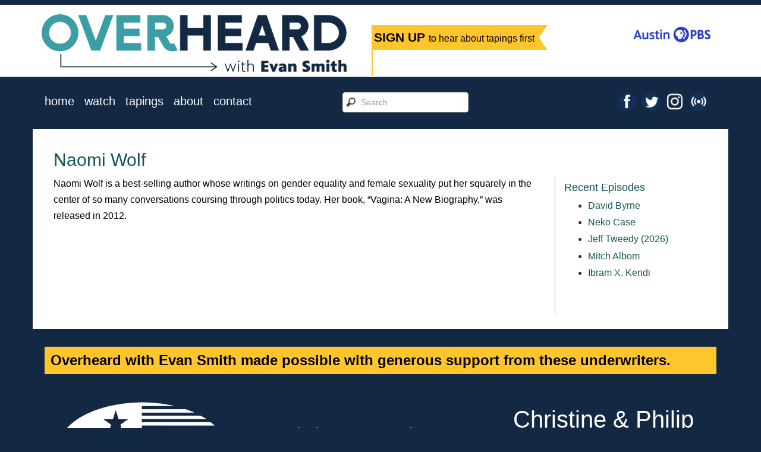

--- FILE ---
content_type: text/html; charset=UTF-8
request_url: https://www.overheardwithevansmith.org/episode-categories/steinem/
body_size: 6597
content:
<!DOCTYPE html>
<html lang="en-us">
<head>
  <!-- Google Tag Manager -->
  <script>(function(w,d,s,l,i){w[l]=w[l]||[];w[l].push({'gtm.start':
  new Date().getTime(),event:'gtm.js'});var f=d.getElementsByTagName(s)[0],
  j=d.createElement(s),dl=l!='dataLayer'?'&l='+l:'';j.async=true;j.src=
  'https://www.googletagmanager.com/gtm.js?id='+i+dl;f.parentNode.insertBefore(j,f);
  })(window,document,'script','dataLayer','GTM-TGDR48H');</script>
  <!-- End Google Tag Manager -->

  <meta charset="utf-8">
  <meta http-equiv="X-UA-Compatible" content="IE=Edge">
  <meta name="viewport" content="width=device-width, initial-scale=1.0">

  <title>steinem | Episode Categories | Overheard with Evan Smith</title>

  <meta property="og:image" content="https://www.overheardwithevansmith.org/wp-content/themes/overheard2014/img/OWES-thumbnail.jpg">
  <meta property="og:url" content="http://www.overheardwithevansmith.org">
  <meta property="og:type" content="website">
  <meta property="og:title" content="Overheard with Evan Smith">
  <meta property="og:image" content="https://www.overheardwithevansmith.org/wp-content/themes/overheard2014/img/OWES-thumbnail.jpg">
  <meta property="og:site_name" content="Overheard with Evan Smith">
  <meta property="og:locale" content="en_US">
  <meta property="og:description" content="Overheard with Evan Smith brings you in-depth interviews with today's most fascinating public figures. Join us for smart conversations with the country's most interesting people, always with an eye toward the news and always with a sense of humor.">

  <!-- Bootstrap -->
  <link href="https://www.overheardwithevansmith.org/wp-content/themes/overheard2014/css/bootstrap.min.css" rel="stylesheet" media="screen">
  <link href="https://www.overheardwithevansmith.org/wp-content/themes/overheard2014/style.css" rel="stylesheet" media="screen">
  <meta name='robots' content='max-image-preview:large' />
	<style>img:is([sizes="auto" i], [sizes^="auto," i]) { contain-intrinsic-size: 3000px 1500px }</style>
	<link rel="alternate" type="application/rss+xml" title="Overheard with Evan Smith &raquo; steinem Episode Category Feed" href="https://www.overheardwithevansmith.org/episode-categories/steinem/feed/" />
<script type="text/javascript">
/* <![CDATA[ */
window._wpemojiSettings = {"baseUrl":"https:\/\/s.w.org\/images\/core\/emoji\/16.0.1\/72x72\/","ext":".png","svgUrl":"https:\/\/s.w.org\/images\/core\/emoji\/16.0.1\/svg\/","svgExt":".svg","source":{"concatemoji":"https:\/\/www.overheardwithevansmith.org\/wp-includes\/js\/wp-emoji-release.min.js?ver=6.8.3"}};
/*! This file is auto-generated */
!function(s,n){var o,i,e;function c(e){try{var t={supportTests:e,timestamp:(new Date).valueOf()};sessionStorage.setItem(o,JSON.stringify(t))}catch(e){}}function p(e,t,n){e.clearRect(0,0,e.canvas.width,e.canvas.height),e.fillText(t,0,0);var t=new Uint32Array(e.getImageData(0,0,e.canvas.width,e.canvas.height).data),a=(e.clearRect(0,0,e.canvas.width,e.canvas.height),e.fillText(n,0,0),new Uint32Array(e.getImageData(0,0,e.canvas.width,e.canvas.height).data));return t.every(function(e,t){return e===a[t]})}function u(e,t){e.clearRect(0,0,e.canvas.width,e.canvas.height),e.fillText(t,0,0);for(var n=e.getImageData(16,16,1,1),a=0;a<n.data.length;a++)if(0!==n.data[a])return!1;return!0}function f(e,t,n,a){switch(t){case"flag":return n(e,"\ud83c\udff3\ufe0f\u200d\u26a7\ufe0f","\ud83c\udff3\ufe0f\u200b\u26a7\ufe0f")?!1:!n(e,"\ud83c\udde8\ud83c\uddf6","\ud83c\udde8\u200b\ud83c\uddf6")&&!n(e,"\ud83c\udff4\udb40\udc67\udb40\udc62\udb40\udc65\udb40\udc6e\udb40\udc67\udb40\udc7f","\ud83c\udff4\u200b\udb40\udc67\u200b\udb40\udc62\u200b\udb40\udc65\u200b\udb40\udc6e\u200b\udb40\udc67\u200b\udb40\udc7f");case"emoji":return!a(e,"\ud83e\udedf")}return!1}function g(e,t,n,a){var r="undefined"!=typeof WorkerGlobalScope&&self instanceof WorkerGlobalScope?new OffscreenCanvas(300,150):s.createElement("canvas"),o=r.getContext("2d",{willReadFrequently:!0}),i=(o.textBaseline="top",o.font="600 32px Arial",{});return e.forEach(function(e){i[e]=t(o,e,n,a)}),i}function t(e){var t=s.createElement("script");t.src=e,t.defer=!0,s.head.appendChild(t)}"undefined"!=typeof Promise&&(o="wpEmojiSettingsSupports",i=["flag","emoji"],n.supports={everything:!0,everythingExceptFlag:!0},e=new Promise(function(e){s.addEventListener("DOMContentLoaded",e,{once:!0})}),new Promise(function(t){var n=function(){try{var e=JSON.parse(sessionStorage.getItem(o));if("object"==typeof e&&"number"==typeof e.timestamp&&(new Date).valueOf()<e.timestamp+604800&&"object"==typeof e.supportTests)return e.supportTests}catch(e){}return null}();if(!n){if("undefined"!=typeof Worker&&"undefined"!=typeof OffscreenCanvas&&"undefined"!=typeof URL&&URL.createObjectURL&&"undefined"!=typeof Blob)try{var e="postMessage("+g.toString()+"("+[JSON.stringify(i),f.toString(),p.toString(),u.toString()].join(",")+"));",a=new Blob([e],{type:"text/javascript"}),r=new Worker(URL.createObjectURL(a),{name:"wpTestEmojiSupports"});return void(r.onmessage=function(e){c(n=e.data),r.terminate(),t(n)})}catch(e){}c(n=g(i,f,p,u))}t(n)}).then(function(e){for(var t in e)n.supports[t]=e[t],n.supports.everything=n.supports.everything&&n.supports[t],"flag"!==t&&(n.supports.everythingExceptFlag=n.supports.everythingExceptFlag&&n.supports[t]);n.supports.everythingExceptFlag=n.supports.everythingExceptFlag&&!n.supports.flag,n.DOMReady=!1,n.readyCallback=function(){n.DOMReady=!0}}).then(function(){return e}).then(function(){var e;n.supports.everything||(n.readyCallback(),(e=n.source||{}).concatemoji?t(e.concatemoji):e.wpemoji&&e.twemoji&&(t(e.twemoji),t(e.wpemoji)))}))}((window,document),window._wpemojiSettings);
/* ]]> */
</script>
<style id='wp-emoji-styles-inline-css' type='text/css'>

	img.wp-smiley, img.emoji {
		display: inline !important;
		border: none !important;
		box-shadow: none !important;
		height: 1em !important;
		width: 1em !important;
		margin: 0 0.07em !important;
		vertical-align: -0.1em !important;
		background: none !important;
		padding: 0 !important;
	}
</style>
<link rel='stylesheet' id='wp-block-library-css' href='https://www.overheardwithevansmith.org/wp-includes/css/dist/block-library/style.min.css?ver=6.8.3' type='text/css' media='all' />
<style id='classic-theme-styles-inline-css' type='text/css'>
/*! This file is auto-generated */
.wp-block-button__link{color:#fff;background-color:#32373c;border-radius:9999px;box-shadow:none;text-decoration:none;padding:calc(.667em + 2px) calc(1.333em + 2px);font-size:1.125em}.wp-block-file__button{background:#32373c;color:#fff;text-decoration:none}
</style>
<style id='global-styles-inline-css' type='text/css'>
:root{--wp--preset--aspect-ratio--square: 1;--wp--preset--aspect-ratio--4-3: 4/3;--wp--preset--aspect-ratio--3-4: 3/4;--wp--preset--aspect-ratio--3-2: 3/2;--wp--preset--aspect-ratio--2-3: 2/3;--wp--preset--aspect-ratio--16-9: 16/9;--wp--preset--aspect-ratio--9-16: 9/16;--wp--preset--color--black: #000000;--wp--preset--color--cyan-bluish-gray: #abb8c3;--wp--preset--color--white: #ffffff;--wp--preset--color--pale-pink: #f78da7;--wp--preset--color--vivid-red: #cf2e2e;--wp--preset--color--luminous-vivid-orange: #ff6900;--wp--preset--color--luminous-vivid-amber: #fcb900;--wp--preset--color--light-green-cyan: #7bdcb5;--wp--preset--color--vivid-green-cyan: #00d084;--wp--preset--color--pale-cyan-blue: #8ed1fc;--wp--preset--color--vivid-cyan-blue: #0693e3;--wp--preset--color--vivid-purple: #9b51e0;--wp--preset--gradient--vivid-cyan-blue-to-vivid-purple: linear-gradient(135deg,rgba(6,147,227,1) 0%,rgb(155,81,224) 100%);--wp--preset--gradient--light-green-cyan-to-vivid-green-cyan: linear-gradient(135deg,rgb(122,220,180) 0%,rgb(0,208,130) 100%);--wp--preset--gradient--luminous-vivid-amber-to-luminous-vivid-orange: linear-gradient(135deg,rgba(252,185,0,1) 0%,rgba(255,105,0,1) 100%);--wp--preset--gradient--luminous-vivid-orange-to-vivid-red: linear-gradient(135deg,rgba(255,105,0,1) 0%,rgb(207,46,46) 100%);--wp--preset--gradient--very-light-gray-to-cyan-bluish-gray: linear-gradient(135deg,rgb(238,238,238) 0%,rgb(169,184,195) 100%);--wp--preset--gradient--cool-to-warm-spectrum: linear-gradient(135deg,rgb(74,234,220) 0%,rgb(151,120,209) 20%,rgb(207,42,186) 40%,rgb(238,44,130) 60%,rgb(251,105,98) 80%,rgb(254,248,76) 100%);--wp--preset--gradient--blush-light-purple: linear-gradient(135deg,rgb(255,206,236) 0%,rgb(152,150,240) 100%);--wp--preset--gradient--blush-bordeaux: linear-gradient(135deg,rgb(254,205,165) 0%,rgb(254,45,45) 50%,rgb(107,0,62) 100%);--wp--preset--gradient--luminous-dusk: linear-gradient(135deg,rgb(255,203,112) 0%,rgb(199,81,192) 50%,rgb(65,88,208) 100%);--wp--preset--gradient--pale-ocean: linear-gradient(135deg,rgb(255,245,203) 0%,rgb(182,227,212) 50%,rgb(51,167,181) 100%);--wp--preset--gradient--electric-grass: linear-gradient(135deg,rgb(202,248,128) 0%,rgb(113,206,126) 100%);--wp--preset--gradient--midnight: linear-gradient(135deg,rgb(2,3,129) 0%,rgb(40,116,252) 100%);--wp--preset--font-size--small: 13px;--wp--preset--font-size--medium: 20px;--wp--preset--font-size--large: 36px;--wp--preset--font-size--x-large: 42px;--wp--preset--spacing--20: 0.44rem;--wp--preset--spacing--30: 0.67rem;--wp--preset--spacing--40: 1rem;--wp--preset--spacing--50: 1.5rem;--wp--preset--spacing--60: 2.25rem;--wp--preset--spacing--70: 3.38rem;--wp--preset--spacing--80: 5.06rem;--wp--preset--shadow--natural: 6px 6px 9px rgba(0, 0, 0, 0.2);--wp--preset--shadow--deep: 12px 12px 50px rgba(0, 0, 0, 0.4);--wp--preset--shadow--sharp: 6px 6px 0px rgba(0, 0, 0, 0.2);--wp--preset--shadow--outlined: 6px 6px 0px -3px rgba(255, 255, 255, 1), 6px 6px rgba(0, 0, 0, 1);--wp--preset--shadow--crisp: 6px 6px 0px rgba(0, 0, 0, 1);}:where(.is-layout-flex){gap: 0.5em;}:where(.is-layout-grid){gap: 0.5em;}body .is-layout-flex{display: flex;}.is-layout-flex{flex-wrap: wrap;align-items: center;}.is-layout-flex > :is(*, div){margin: 0;}body .is-layout-grid{display: grid;}.is-layout-grid > :is(*, div){margin: 0;}:where(.wp-block-columns.is-layout-flex){gap: 2em;}:where(.wp-block-columns.is-layout-grid){gap: 2em;}:where(.wp-block-post-template.is-layout-flex){gap: 1.25em;}:where(.wp-block-post-template.is-layout-grid){gap: 1.25em;}.has-black-color{color: var(--wp--preset--color--black) !important;}.has-cyan-bluish-gray-color{color: var(--wp--preset--color--cyan-bluish-gray) !important;}.has-white-color{color: var(--wp--preset--color--white) !important;}.has-pale-pink-color{color: var(--wp--preset--color--pale-pink) !important;}.has-vivid-red-color{color: var(--wp--preset--color--vivid-red) !important;}.has-luminous-vivid-orange-color{color: var(--wp--preset--color--luminous-vivid-orange) !important;}.has-luminous-vivid-amber-color{color: var(--wp--preset--color--luminous-vivid-amber) !important;}.has-light-green-cyan-color{color: var(--wp--preset--color--light-green-cyan) !important;}.has-vivid-green-cyan-color{color: var(--wp--preset--color--vivid-green-cyan) !important;}.has-pale-cyan-blue-color{color: var(--wp--preset--color--pale-cyan-blue) !important;}.has-vivid-cyan-blue-color{color: var(--wp--preset--color--vivid-cyan-blue) !important;}.has-vivid-purple-color{color: var(--wp--preset--color--vivid-purple) !important;}.has-black-background-color{background-color: var(--wp--preset--color--black) !important;}.has-cyan-bluish-gray-background-color{background-color: var(--wp--preset--color--cyan-bluish-gray) !important;}.has-white-background-color{background-color: var(--wp--preset--color--white) !important;}.has-pale-pink-background-color{background-color: var(--wp--preset--color--pale-pink) !important;}.has-vivid-red-background-color{background-color: var(--wp--preset--color--vivid-red) !important;}.has-luminous-vivid-orange-background-color{background-color: var(--wp--preset--color--luminous-vivid-orange) !important;}.has-luminous-vivid-amber-background-color{background-color: var(--wp--preset--color--luminous-vivid-amber) !important;}.has-light-green-cyan-background-color{background-color: var(--wp--preset--color--light-green-cyan) !important;}.has-vivid-green-cyan-background-color{background-color: var(--wp--preset--color--vivid-green-cyan) !important;}.has-pale-cyan-blue-background-color{background-color: var(--wp--preset--color--pale-cyan-blue) !important;}.has-vivid-cyan-blue-background-color{background-color: var(--wp--preset--color--vivid-cyan-blue) !important;}.has-vivid-purple-background-color{background-color: var(--wp--preset--color--vivid-purple) !important;}.has-black-border-color{border-color: var(--wp--preset--color--black) !important;}.has-cyan-bluish-gray-border-color{border-color: var(--wp--preset--color--cyan-bluish-gray) !important;}.has-white-border-color{border-color: var(--wp--preset--color--white) !important;}.has-pale-pink-border-color{border-color: var(--wp--preset--color--pale-pink) !important;}.has-vivid-red-border-color{border-color: var(--wp--preset--color--vivid-red) !important;}.has-luminous-vivid-orange-border-color{border-color: var(--wp--preset--color--luminous-vivid-orange) !important;}.has-luminous-vivid-amber-border-color{border-color: var(--wp--preset--color--luminous-vivid-amber) !important;}.has-light-green-cyan-border-color{border-color: var(--wp--preset--color--light-green-cyan) !important;}.has-vivid-green-cyan-border-color{border-color: var(--wp--preset--color--vivid-green-cyan) !important;}.has-pale-cyan-blue-border-color{border-color: var(--wp--preset--color--pale-cyan-blue) !important;}.has-vivid-cyan-blue-border-color{border-color: var(--wp--preset--color--vivid-cyan-blue) !important;}.has-vivid-purple-border-color{border-color: var(--wp--preset--color--vivid-purple) !important;}.has-vivid-cyan-blue-to-vivid-purple-gradient-background{background: var(--wp--preset--gradient--vivid-cyan-blue-to-vivid-purple) !important;}.has-light-green-cyan-to-vivid-green-cyan-gradient-background{background: var(--wp--preset--gradient--light-green-cyan-to-vivid-green-cyan) !important;}.has-luminous-vivid-amber-to-luminous-vivid-orange-gradient-background{background: var(--wp--preset--gradient--luminous-vivid-amber-to-luminous-vivid-orange) !important;}.has-luminous-vivid-orange-to-vivid-red-gradient-background{background: var(--wp--preset--gradient--luminous-vivid-orange-to-vivid-red) !important;}.has-very-light-gray-to-cyan-bluish-gray-gradient-background{background: var(--wp--preset--gradient--very-light-gray-to-cyan-bluish-gray) !important;}.has-cool-to-warm-spectrum-gradient-background{background: var(--wp--preset--gradient--cool-to-warm-spectrum) !important;}.has-blush-light-purple-gradient-background{background: var(--wp--preset--gradient--blush-light-purple) !important;}.has-blush-bordeaux-gradient-background{background: var(--wp--preset--gradient--blush-bordeaux) !important;}.has-luminous-dusk-gradient-background{background: var(--wp--preset--gradient--luminous-dusk) !important;}.has-pale-ocean-gradient-background{background: var(--wp--preset--gradient--pale-ocean) !important;}.has-electric-grass-gradient-background{background: var(--wp--preset--gradient--electric-grass) !important;}.has-midnight-gradient-background{background: var(--wp--preset--gradient--midnight) !important;}.has-small-font-size{font-size: var(--wp--preset--font-size--small) !important;}.has-medium-font-size{font-size: var(--wp--preset--font-size--medium) !important;}.has-large-font-size{font-size: var(--wp--preset--font-size--large) !important;}.has-x-large-font-size{font-size: var(--wp--preset--font-size--x-large) !important;}
:where(.wp-block-post-template.is-layout-flex){gap: 1.25em;}:where(.wp-block-post-template.is-layout-grid){gap: 1.25em;}
:where(.wp-block-columns.is-layout-flex){gap: 2em;}:where(.wp-block-columns.is-layout-grid){gap: 2em;}
:root :where(.wp-block-pullquote){font-size: 1.5em;line-height: 1.6;}
</style>
<link rel="https://api.w.org/" href="https://www.overheardwithevansmith.org/wp-json/" /><link rel="alternate" title="JSON" type="application/json" href="https://www.overheardwithevansmith.org/wp-json/wp/v2/episode-categories/89" /><link rel="EditURI" type="application/rsd+xml" title="RSD" href="https://www.overheardwithevansmith.org/xmlrpc.php?rsd" />
<meta name="generator" content="WordPress 6.8.3" />
</head>

<body class="archive tax-episode-categories term-steinem term-89 wp-theme-overheard2014">
  <!-- Google Tag Manager (noscript) -->
  <noscript><iframe src="https://www.googletagmanager.com/ns.html?id=GTM-TGDR48H"
  height="0" width="0" style="display:none;visibility:hidden"></iframe></noscript>
  <!-- End Google Tag Manager (noscript) -->

  <!-- Pretty sure this is for Facebook comments -->
  <div id="fb-root"></div>
  <script>
    (function(d, s, id) {
    var js, fjs = d.getElementsByTagName(s)[0];
    if (d.getElementById(id)) return;
    js = d.createElement(s); js.id = id;
    js.src = "//connect.facebook.net/en_US/all.js#xfbml=1";
    fjs.parentNode.insertBefore(js, fjs);
    }(document, 'script', 'facebook-jssdk'));
  </script>
  <!-- End pretty sure this is for Facebook comments -->

  <div id="tophead">
    <div class="container">
      <div class="row header clearfix">
        <div class="col-sm-12 logo-row">
          <div class="ovrlogo">
            <a href="https://www.overheardwithevansmith.org"><img src="https://www.overheardwithevansmith.org/wp-content/themes/overheard2014/img/OWES_logo_color.png" class="img-responsive" alt="Overheard with Evan Smith"></a>
          </div>
          <div class="signup-box hidden-xs">
            <a href="https://austinpbs.org/newsletters" class="signup">
              <h3>SIGN UP <small>to hear about tapings first</small></h3>
            </a>
          </div>
          <div class="klru">
            <a href="https://austinpbs.org">
              <img class="img-responsive" src="https://klru-images.s3.us-west-2.amazonaws.com/logo/austin-pbs-logos/AustinPBS_RGB.png" alt="Austin PBS, KLRU-TV" />
            </a>
          </div>
        </div>
      </div>
    </div>
  </div>

  <div class="container">
    <div class="row hidden-sm hidden-md hidden-lg signup-big">
      <div class="col-xs-12">
        <a href="https://austinpbs.org/newsletters" class="signup">
          <h3>SIGN UP <small>to hear about tapings first</small></h3>
        </a>
      </div>
    </div>

    <nav class="navbar navbar-default" role="navigation">
      <div class="container-fluid">
        <!-- Brand and toggle get grouped for better mobile display -->
        <div class="navbar-header">
          <button type="button" class="navbar-toggle" data-toggle="collapse" data-target="#navbar-collapse-1" />
          <span>menu</span>
        </div>
        <!-- Collect the nav links, forms, and other content for toggling -->
        <div class="collapse navbar-collapse" id="navbar-collapse-1">
          <ul id="menu-main-menu" class="menu nav navbar-nav"><li id="menu-item-2905" class="menu-item menu-item-type-post_type menu-item-object-page menu-item-home menu-item-2905"><a href="https://www.overheardwithevansmith.org/">Home</a></li>
<li id="menu-item-2901" class="menu-item menu-item-type-post_type menu-item-object-page menu-item-2901"><a href="https://www.overheardwithevansmith.org/watch/">Watch</a></li>
<li id="menu-item-5409" class="menu-item menu-item-type-post_type menu-item-object-page menu-item-5409"><a href="https://www.overheardwithevansmith.org/tapings/">Tapings</a></li>
<li id="menu-item-2903" class="menu-item menu-item-type-post_type menu-item-object-page menu-item-2903"><a href="https://www.overheardwithevansmith.org/about-overheard/">About</a></li>
<li id="menu-item-2902" class="menu-item menu-item-type-post_type menu-item-object-page menu-item-2902"><a href="https://www.overheardwithevansmith.org/contact/">Contact</a></li>
</ul>
          <form
            class="navbar-form navbar-left hidden-xs hidden-sm"
            role="search"
            method="get"
            id="searchform"
            action="https://www.overheardwithevansmith.org/">
            <div class="form-group">
              <input type="text" placeholder="Search" value="" name="s" id="s" class="form-control" />
            </div>
          </form>

          <ul class="nav navbar-nav navbar-right hidden-xs hidden-sm">
            <li>
              <a href="https://www.facebook.com/OverheardwithEvanSmith">
                <img src="https://www.overheardwithevansmith.org/wp-content/themes/overheard2014/img/icon-facebook.png">
              </a>
            </li>
            <li>
              <a href="https://twitter.com/overheardpbs">
                <img src="https://www.overheardwithevansmith.org/wp-content/themes/overheard2014/img/icon-twitter.png">
              </a>
            </li>
            <li>
              <a href="https://instagram.com/overheardpbs" style="width:40px;">
                <img src="https://www.overheardwithevansmith.org/wp-content/themes/overheard2014/img/icon-instagram.png" style="width: 30px;">
              </a>
            </li>
            <li>
              <a href="https://itunes.apple.com/us/podcast/overheard-evan-smith-on-klru/id719115987">
                <img src="https://www.overheardwithevansmith.org/wp-content/themes/overheard2014/img/icon-podcast.png">
              </a>
            </li>
          </ul>
        </div>
      </div>
    </nav>
  </div>

  <div class="container main">

      <div class="row">
        <div class="col-xs-12 col-md-9">
          <h2>Naomi Wolf</h2>
          <p>Naomi Wolf is a best-selling author whose writings on gender equality and female sexuality put her squarely in the center of so many conversations coursing through politics today. Her book, &#8220;Vagina: A New Biography,&#8221; was released in 2012.</p>
        </div>
        <div class="hidden-xs hidden-sm col-md-3 recents">
          <h4>Recent Episodes</h4>
          <ul>
            <li><a href="https://www.overheardwithevansmith.org/episode/david-byrne/">David Byrne</a></li><li><a href="https://www.overheardwithevansmith.org/episode/neko-case/">Neko Case</a></li><li><a href="https://www.overheardwithevansmith.org/episode/jeff-tweedy-2026/">Jeff Tweedy (2026)</a></li><li><a href="https://www.overheardwithevansmith.org/episode/mitch-albom/">Mitch Albom</a></li><li><a href="https://www.overheardwithevansmith.org/episode/ibram-x-kendi/">Ibram X. Kendi</a></li>          </ul>
        </div>
      </div>
    

  </div>  <!-- /.container -->

<div class="container sponsors">
<div class="row">
    <div class="col-xs-12 sbig">
     <h3 class="orange"> Overheard with Evan Smith made possible with generous support from these underwriters.</h3>
      <div class="all-sponsors-top">

        <div >
        <a href="https://hillcopartners.com/"><img class='sponsor-img' src="https://www.overheardwithevansmith.org/wp-content/themes/overheard2014/img/HillCo-w-websize.png" class="img-responsive center-block" alt="Hill Co Partners"></a>
        </div>
        <div>
          <p class="sponsor-text-footer"> Claire & Carl Stuart</p>
        </div>
        <div>
          <p class="sponsor-text-footer"> Christine & Philip Dial</p>
        </div>
        <div >
        <a href="https://www.ellergroup.com/"><img class='sponsor-img' src="https://www.overheardwithevansmith.org/wp-content/themes/overheard2014/img/ellergroup_logo_white_transparent.png" class="img-responsive center-block" alt="Elle Group"></a>
        </div>
        <div>
          <p class="sponsor-text-footer"> Diane Land & Steve Adler</p>
        </div>
        <div>
            <p class="sponsor-text-footer">Karey & Chris Oddo</p>
        </div>
      </div>
      <!-- <h3 class="orange">Made in Austin Sponsors</h3>
      <div class="all-sponsors">
        <div >
        <a href="" target="_blank"><img src="https://www.overheardwithevansmith.org/wp-content/themes/overheard2014/img/ABC-w-websize.png" class="img-responsive center-block" alt="ABC Home and Commerical Services"></a>
        </div>
        <div >
          <a href="" target="_blank"><img src="https://www.overheardwithevansmith.org/wp-content/themes/overheard2014/img/Siete-w-websize.png" class="img-responsive center-block" alt="Siete"></a>
        </div>
        <div >
        <a href="" target="_blank"><img src="https://www.overheardwithevansmith.org/wp-content/themes/overheard2014/img/Google-w-websize.png" class="img-responsive center-block" alt="Google"></a>
        </div>
        <div >
        <a href="" target="_blank"><img src="https://www.overheardwithevansmith.org/wp-content/themes/overheard2014/img/ARC-w-websize.png" class="img-responsive center-block" alt="Austin Regional Clinic"></a>
        </div>
        <div >
        <a href="" target="_blank"><img src="https://www.overheardwithevansmith.org/wp-content/themes/overheard2014/img/RedLeaf-w-websize.png" class="img-responsive center-block" alt="RedLeaf"></a>
        </div>
      </div>  -->
      <!-- <div class="row">
      </div> -->
    </div>
  </div>

</div> <!-- /.container -->
  <script src="https://code.jquery.com/jquery.js"></script>
  <script src="https://www.overheardwithevansmith.org/wp-content/themes/overheard2014/js/bootstrap.min.js"></script>
  <script type="speculationrules">
{"prefetch":[{"source":"document","where":{"and":[{"href_matches":"\/*"},{"not":{"href_matches":["\/wp-*.php","\/wp-admin\/*","\/wp-content\/uploads\/*","\/wp-content\/*","\/wp-content\/plugins\/*","\/wp-content\/themes\/overheard2014\/*","\/*\\?(.+)"]}},{"not":{"selector_matches":"a[rel~=\"nofollow\"]"}},{"not":{"selector_matches":".no-prefetch, .no-prefetch a"}}]},"eagerness":"conservative"}]}
</script>
</body>
</html>
